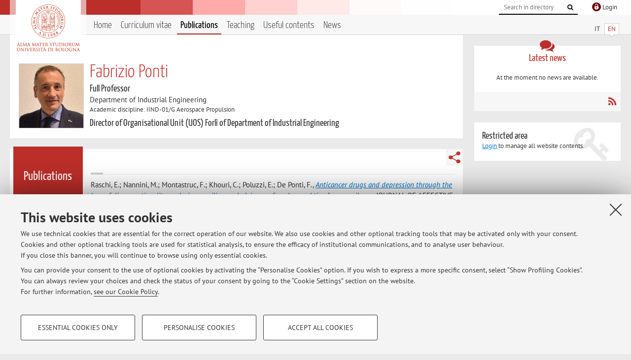

--- FILE ---
content_type: text/html; charset=utf-8
request_url: https://www.unibo.it/sitoweb/fabrizio.ponti/publications
body_size: 8934
content:




<!DOCTYPE html>
<html xmlns="http://www.w3.org/1999/xhtml" lang="en" xml:lang="en">
    <head><meta charset="UTF-8" /><meta http-equiv="X-UA-Compatible" content="IE=edge,chrome=1" /><meta name="viewport" content="initial-scale=1.0, user-scalable=yes, width=device-width, minimum-scale=1.0" /><meta name="format-detection" content="telephone=no" /><link rel="stylesheet" type="text/css" href="/uniboweb/resources/people/styles/people.css?v=20241130063950" /><link rel="stylesheet" type="text/css" href="/uniboweb/resources/people/styles/custom.css?v=20241130063951" /><link rel="stylesheet" type="text/css" href="/uniboweb/resources/people/styles/sweetalert.css?v=20241130063951" /><script type="text/javascript" src="/uniboweb/resources/commons/js/jquery.min.js?v=20241130063953"></script><script type="text/javascript" src="/uniboweb/resources/commons/js/jquery-ui.min.js?v=20241130063954"></script><script type="text/javascript" src="/uniboweb/resources/commons/js/modernizr-custom.js?v=20241130063954"></script><script type="text/javascript" src="/uniboweb/resources/people/scripts/navscroll.js?v=20241130063952"></script><script type="text/javascript" src="/uniboweb/resources/people/scripts/sweetalert.min.js?v=20241130063951"></script><script type="text/javascript" src="/uniboweb/resources/people/scripts/people.js?v=20241130063951"></script><script type="text/javascript" src="/uniboweb/resources/people/scripts/editor-utils.js?v=20241130063952"></script><script type="text/javascript" src="/uniboweb/resources/people/scripts/editor-filter.js?v=20241130063952"></script><title>
	Fabrizio Ponti — University of Bologna — Publications
</title><meta name="resourceclass" content="SitoWebPersonale" /><script type="text/javascript" src="/uniboweb/resources/commons/js/unibo-cookies.min.js?v=20250212111854"></script><meta name="description" content="Publications of Fabrizio Ponti. Full Professor at Department of Industrial Engineering — DIN" /><meta name="UPN" content="fabrizio.ponti@unibo.it" /><meta name="UNIBOPAGEID" content="SITOWEBPERSONALE::33336::" /></head>


    <!-- 
Server: WLPP-TWEB-02
Cached At : 11:45:28 PM
 -->



    <body id="body">
        <div class="fixed-wrapper unibo-noparse">
            

            <div class="topbar">
                <div class="topbar-wrapper">
                    <a title="Go to Unibo.it portal" class="alma" href="http://www.unibo.it/en/"></a>

                    <div class="goingtoprint">
                        <img src="/uniboweb/resources/people/img/sigillo-small.gif">
                    </div>

                    <div class="unibo-login">
                        <img alt="Logo Single Sign-On di Ateneo" src="/uniboweb/resources/commons/img/ssologo36x36.png" />
                        
                                <a href="/uniboweb/SignIn.aspx?ReturnUrl=%2fsitoweb%2ffabrizio.ponti%2fpublications">
                                    <span xml:lang="en">Login</span>
                                </a>
                            
                    </div>

                    <div class="search-wrapper">
                        <form method="get" action="/uniboweb/unibosearch/rubrica.aspx">
                            <input type="hidden" name="tab" value="FullTextPanel" />
                            <input type="hidden" name="lang" value="en" />
                            <a href="#" class="openclose search closed">
                                <i class="fa fa-search"></i>
                                <span>Cerca</span>
                            </a>
                            <div class="search">
                                <input name="query" value="" placeholder="Search in directory" type="search" />
                                <button title="Vai">
                                    <i class="fa fa-search"></i>
                                </button>
                            </div>
                        </form>
                    </div>
                </div>
            </div>

            
            
<div class="header">
    <div class="header-wrapper">
        


<div class="lang-selector">
    <ul>
        <li id="HeaderContent_BoxMenu_liIT">
            <a href="/sitoweb/fabrizio.ponti/pubblicazioni" id="HeaderContent_BoxMenu_aIT">IT</a>
        </li>
        <li id="HeaderContent_BoxMenu_liEN" class="selected">
            <a href="/sitoweb/fabrizio.ponti/publications" id="HeaderContent_BoxMenu_aEN">EN</a>
        </li>
    </ul>
</div>



<div class="main-menu">
    <a href="#" class="openclose menu closed">
        <i class="fa fa-bars"></i>
        <span>Menu</span>
    </a>

    <ul>
        <li id="HeaderContent_BoxMenu_liHome">
            <a href="/sitoweb/fabrizio.ponti/en" id="HeaderContent_BoxMenu_aHome">Home</a>
        </li>
        <li id="HeaderContent_BoxMenu_liCurriculum">
            <a href="/sitoweb/fabrizio.ponti/cv-en" id="HeaderContent_BoxMenu_aCurriculum">Curriculum vitae</a>
            
        </li>
        <li id="HeaderContent_BoxMenu_liPubblicazioni" class="selected">
            <a href="/sitoweb/fabrizio.ponti/publications" id="HeaderContent_BoxMenu_aPubblicazioni">Publications</a>
            
        </li>
        <li id="HeaderContent_BoxMenu_liDidattica">
            <a href="/sitoweb/fabrizio.ponti/teachings" id="HeaderContent_BoxMenu_aDidattica">Teaching</a>
        </li>
        
        
        <li id="HeaderContent_BoxMenu_liContenutiUtili">
            <a href="/sitoweb/fabrizio.ponti/useful-contents" id="HeaderContent_BoxMenu_aContenutiUtili">Useful contents</a>
        </li>
        <li id="HeaderContent_BoxMenu_liAvvisi">
            <a href="/sitoweb/fabrizio.ponti/news" id="HeaderContent_BoxMenu_aAvvisi">News</a>
        </li>
    </ul>
</div>
    </div>
</div>

        </div>


        <form method="post" action="/sitoweb/fabrizio.ponti/publications" id="mainForm" onsubmit="return setFormSubmitting();">
<div class="aspNetHidden">
<input type="hidden" name="ctl22_TSM" id="ctl22_TSM" value="" />
<input type="hidden" name="__EVENTTARGET" id="__EVENTTARGET" value="" />
<input type="hidden" name="__EVENTARGUMENT" id="__EVENTARGUMENT" value="" />
<input type="hidden" name="__VIEWSTATE" id="__VIEWSTATE" value="MaifxHJsP6JOafnMKmZkrcvP22r7mwpzzphugm6wslW+hguFmqRJYBFB0VvONj+rJ6WQI4956Of3LU+eOSR1HfWeNKo5X/v0p1KugsZd47nnXtJYNChfSA2br5TxMjDeFuIrIlq6Bxh+pEn9mXiFQcLiK+qNQLERzEw/2fU55piVdb8knHJSSRvwl8rQpAnVKT86x89L5lDS4Gq4KiGrMTSSiaqW8c/Jsf9mS0nMMzS9ZZ+A6CcC69d1lVKpJzyo3cqcU3ushjiTcBBxsF++H5d4WXOquiy0V+0vO0nb7QoWUuY7+YiKfs4LPK6GgJiF9h1qiG0WTRVOx15obLV6Kv7/hzLDFUpJBcRRFEUp5VH6JxjYbXJZZqxj0RWs50jYpK+qMnSpuzdCu7osPWyFkhGhs3uU4LPZ36XXQKBiWo+vc5V5FLH/yWmif03Nhmbq5ufYqrKTB/F2hb07qducUC+uALZz58YIlF5cbtnRerN/tw5m4RhvumrXZzxvQhgVCDgvCLxZm+RBvhvRrUdNrUeAkuuo9SlRhZRbUfIeRkFmIoFed2YcBlFUVsCmDsWJ2bajca97dpQ7CCg+o5jcFAn/pELmYG9Oc2sNtZ0OEQ+zp0W35tWF71+NbaSpkAeyi9tUTxTjpHvtGyEbpQ4s+Hvv716xJnYKdRpScL4JdfqDKegBrIwxXya9zcjW2jwE+WT2vnSfL6fwEhkUbOoTIgy594IajhaBb7FKao84fHd+dNFXxjmecCQJ65UuEG0xo1RStTpldd4mXApVUu6elVMO/ZH4/iRRFfGSgC8jyBMYIRaMBCaHTqyDKlS3okzqCAk20myLzkb37zzbJZHboBmGEjaHbtViVZcUVHHv5FHCMqd2AFDNGtrjNJawGmQY4lJ1TG07zOyD1t0nwwi3Pw03mpCgdqKVUgRaIx/ph7JhNDFbWLtHK8cZPQKLBlfJP/uh386G/6Er1AXIKfaWcB174XQo4Thd6oBZuAOvFleN/uyr+XiuERTWtKjT/hfv4fYKQNqaMY0TRZsS3pAt3/NB/[base64]/clHl2mJ3a5EIcLG9JtLb1TRsC9yhvtdyxVfAz3fYYubD46O3PL9FxLFKZQNnY98mBKEUda5cmnhZGeLnkKuGDx50/kyywr/rtm2/SYqphDLePDzUPcJnU7HwS+IVIayCVYfioHgK9zk3JRtkFMGuCRImb0C/fayZ8BqgAvjFlYIosmjA655a3uJEXYGFz4F9dwllxYMXFeb2nevG5JODZa/ZseY9dSYMq6+zu/Ab2lFTLPzmIHc3kekWtbGUoCoXB6nR2VXAwdFkHGyzEHF0sRr8EYZnA+4VaehbTKTG8ICeu8FEPUWIS3zlGdNZa3EY6CYf956Uk//T9j2UCIYYta/[base64]/tM0lpm+PB93cOsxLCFprD7NQDM65UMrvKiL1GYATnaae4EE7LIob3WJa0CYAz9zoK6h0ssAU6Ay99KNogzpnDb2N/1bgNi0ZsqKcUJnDPnae5NUWXkMVU1cs+vSTG/6CwLhb6JRcWEsWIPhyXXfhqCNdkqtWq3gMiSNSJqJlgDBm8jkO9CO4pu3SymUIIHdmI4PbLN97WB2ooifi17NSobEdPQTzADw2A4SrGaaDi8nIxz+3GyOd03bsEqcERCfoyqywNR8kHzaHEXjNEqzVdFWdPf6kRC0JTUO1SElVENy/DRlkRzTJyq3xB5baDyLmhFHdWPbN42U+WKWPXKfvpVoLuncV4flo6oDrMq5YI1CQ0un2/LpTWGCRfNTJSWcAOyeGKbeCXHjigW9TQcazpDecpWL6WLyg0pGX7zVuNhhoa" />
</div>

<script type="text/javascript">
//<![CDATA[
var theForm = document.forms['mainForm'];
if (!theForm) {
    theForm = document.mainForm;
}
function __doPostBack(eventTarget, eventArgument) {
    if (!theForm.onsubmit || (theForm.onsubmit() != false)) {
        theForm.__EVENTTARGET.value = eventTarget;
        theForm.__EVENTARGUMENT.value = eventArgument;
        theForm.submit();
    }
}
//]]>
</script>


<script src="/UniboWeb/WebResource.axd?d=pynGkmcFUV13He1Qd6_TZBclabRlTOgEgRuVrbXCtgvzr-3cX0rLF70bHHt-3cwTEIx7deLXA878GFIgRuwamg2&amp;t=638901608248157332" type="text/javascript"></script>


<script src="/UniboWeb/Telerik.Web.UI.WebResource.axd?_TSM_HiddenField_=ctl22_TSM&amp;compress=1&amp;_TSM_CombinedScripts_=%3b%3bSystem.Web.Extensions%2c+Version%3d4.0.0.0%2c+Culture%3dneutral%2c+PublicKeyToken%3d31bf3856ad364e35%3aen-US%3aa8328cc8-0a99-4e41-8fe3-b58afac64e45%3aea597d4b%3ab25378d2" type="text/javascript"></script>
<div class="aspNetHidden">

	<input type="hidden" name="__VIEWSTATEGENERATOR" id="__VIEWSTATEGENERATOR" value="743DE60A" />
</div>
            <script type="text/javascript">
//<![CDATA[
Sys.WebForms.PageRequestManager._initialize('ctl00$ctl22', 'mainForm', [], [], [], 90, 'ctl00');
//]]>
</script>


            <div id="u-content-wrapper" class="content-wrapper unibo-parse">
                
                
<div class="row">
    <div class="w12">
        



<div class="people-info">
    <div class="photo">
        <img id="MainContent_PeopleInfo_PhotoDocente" itemprop="image" src="/uniboweb/utils/UserImage.aspx?IdAnagrafica=357797&amp;IdFoto=94ca623e" alt="Foto del docente" />
        
    </div>

    <div class="function">
        

        <h1 class="name">
            <span itemprop="name">Fabrizio Ponti</span>
        </h1>

        

        <div class="date-info">
        
                <p class="qualifica" itemprop="jobTitle">Full Professor</p>
                
                        <p class="sede">Department of Industrial Engineering</p>
                    
            

        <p class="ssd">
            Academic discipline: IIND-01/G Aerospace Propulsion
        </p>

        
                <p class="carica">Director of Organisational Unit (UOS) Forlì of Department of Industrial Engineering</p>
            
        </div>
    </div>

    
</div>

        <div class="content-core">
            <div class="box-content-page">

                <div class="subtitle">
                    <h2>Publications</h2>
                </div>

                


<div class="share-button-wrapper">
    <a href="javascript:return false;" class="share toggler" title="Share"></a>
    <div class="hidden gosocial">
        <div class="triangle-border">
            <ul>
                <li class="facebook">
                    <a title="Condividi su Facebook" data-uml="facebook" href="http://www.facebook.com/sharer.php?u=https%3a%2f%2fwww.unibo.it%2fsitoweb%2ffabrizio.ponti%2fpublications&amp;t=Fabrizio Ponti — University of Bologna — Publications" data-umc="sharebar" target="_blank" role="link" class="umtrack"></a>
                </li>
                <li class="linkedin">
                    <a title="Condividi su LinkedIn" data-uml="linkedin" href="https://www.linkedin.com/shareArticle/?url=https%3a%2f%2fwww.unibo.it%2fsitoweb%2ffabrizio.ponti%2fpublications" data-umc="sharebar" target="_blank" role="link" class="umtrack"></a>
                </li>
                <li class="twitter">
                    <a title="Condividi su Twitter" data-uml="twitter" href="https://twitter.com/share?url=https%3a%2f%2fwww.unibo.it%2fsitoweb%2ffabrizio.ponti%2fpublications&amp;text=Fabrizio Ponti — University of Bologna — Publications&amp;hashtags=unibo" data-umc="sharebar" target="_blank" role="link" class="umtrack"></a>
                </li>
                <li class="mail">
                    <a title="Invia ad un amico" data-uml="mail" href="mailto:?subject=Fabrizio Ponti — University of Bologna — Publications&body=https%3a%2f%2fwww.unibo.it%2fsitoweb%2ffabrizio.ponti%2fpublications" data-umc="sharebar" target="_blank" role="link" class="umtrack"></a>
                </li>
            </ul>
            <div class="arrow-right"></div>
        </div>
    </div>
</div>

                <div class="text">
                    

                    




        <div class="report-list">
            

            
                    <p class=""><span class="author">Raschi, E.; Nannini, M.; Montastruc, F.; Khouri, C.; Poluzzi, E.; De Ponti, F.</span>, <em><a href="https://cris.unibo.it/handle/11585/1037059">Anticancer drugs and depression through the lens of disproportionality analysis: unveiling underlying confounders and tips for prescribers</a></em>, «JOURNAL OF AFFECTIVE DISORDERS», 2026, 399, pp. 1 - 2  [Scientific article]</p>
                
                    <p class=""><span class="author">Ponti, F.; Mini, S.; Ravaglioli, V.; Annovazzi, A.; Fiorillo, M.; Gizzi, E.</span>, <em><a href="https://cris.unibo.it/handle/11585/1027215">Impact of thermal protections insulation layer on solid rocket motor residual thrust</a></em>, «ACTA ASTRONAUTICA», 2026, 238, pp. 320 - 334  [Scientific article]<span class="label-openaccess">Open Access</span></p>
                
                    <p class=""><span class="author">Fadigati, Luca; Sozio, Ernesto; Rossi, Federico; Souhair, Nabil; Ponti, Fabrizio</span>, <em><a href="https://cris.unibo.it/handle/11585/1000212">Advanced Aerodynamic Analysis of the Supersonic Flow Field of an Aerospike Engine</a></em>, «AEROSPACE SCIENCE AND TECHNOLOGY», 2025, 158, Article number: 109908 , pp. 1 - 20  [Scientific article]<span class="label-openaccess">Open Access</span></p>
                
                    <p class=""><span class="author">Ponti, F.; Souhair, N.; Andriulli, R.; Felicioni, F.; Suozzi, L.; Caldarelli, A.; Silvagni, G.; Magarotto, M.; Cescon, F. X.; Tonon, L.; Tan, R. W.; Di Fede, S.; Herdrich, G.; Skalden, J.; Gutierrez, E.; Mazouffre, S.; Marianacci, A.; Pavarin, D.; De Carlo, P.; Bellomo, N.; Toson, E.; Mantellato, R.; Milza, F.; Parigi, F.; Nichele, F.; Cardi, M.; Laudani, A.; Kaluthantrige, A.; Wiegand, A.; Pripasu, M.</span>, <em><a href="https://cris.unibo.it/handle/11585/1021277">Advancing iodine thruster technology: insights and objectives of project BOOST</a></em>, «JOURNAL OF ELECTRIC PROPULSION», 2025, 4, pp. 1 - 30  [Scientific article]<span class="label-openaccess">Open Access</span></p>
                
                    <p class=""><span class="author">Andrews, S.; Andriulli, R.; Souhair, N.; Magarotto, M.; Ponti, F.</span>, <em><a href="https://cris.unibo.it/handle/11585/1021276">Axial-radial plasma transport and performance of a plasma thruster magnetic nozzle under Bohm’s anomalous diffusion scaling</a></em>, «PLASMA SOURCES SCIENCE & TECHNOLOGY», 2025, 34, Article number: 065013 , pp. 1 - 23  [Scientific article]</p>
                
                    <p class=""><span class="author">Zhong, Y.; Ponti, F.; Barato, F.; Xia, G.; Li, S.; Zhang, X.; Wu, T.</span>, <em><a href="https://cris.unibo.it/handle/11585/1016572">Design and Analysis of a Micro–Electro-Mechanical System Thruster for Small Satellites and Low-Thrust Propulsion</a></em>, «AEROSPACE», 2025, 12, Article number: 172 , pp. 1 - 18  [Scientific article]<span class="label-openaccess">Open Access</span></p>
                
                    <p class=""><span class="author">Caldarelli, A.; Andriulli, R.; Ponti, F.; Cater, J.; Rattenbury, N.</span>, <em><a href="https://cris.unibo.it/handle/11585/1002296">Effect of input power on plasma expansion and ion acceleration in a radio-frequency plasma thruster</a></em>, «ACTA ASTRONAUTICA», 2025, 226, pp. 521 - 530  [Scientific article]<span class="label-openaccess">Open Access</span></p>
                
                    <p class=""><span class="author">Andriulli, R.; Caldarelli, A.; Charles, C.; Boswell, R. W.; Ponti, F.; Rattenbury, N.</span>, <em><a href="https://cris.unibo.it/handle/11585/1027216">Plasma coupling mode transition in a low-power decoupled magnetic nozzle device</a></em>, «PLASMA SOURCES SCIENCE & TECHNOLOGY», 2025, 34, Article number: 105007 , pp. 1 - 14  [Scientific article]<span class="label-openaccess">Open Access</span></p>
                
                    <p class=""><span class="author">Andrews, S.; Andriulli, R.; Souhair, N.; Magarotto, M.; Ponti, F.</span>, <em><a href="https://cris.unibo.it/handle/11585/992435">Cathode-less RF plasma thruster design and optimisation for an atmosphere-breathing electric propulsion (ABEP) system</a></em>, «ACTA ASTRONAUTICA», 2024, 225, pp. 833 - 844  [Scientific article]<span class="label-openaccess">Open Access</span></p>
                
                    <p class=""><span class="author">van Lynden, W.; Andriulli, R.; Souhair, N.; Ponti, F.; Magarotto, M.</span>, <em><a href="https://cris.unibo.it/handle/11585/999221">Coupling of Fluid and Particle-in-Cell Simulations of Ambipolar Plasma Thrusters</a></em>, «AEROSPACE», 2024, 11, Article number: 880 , pp. 1 - 19  [Scientific article]<span class="label-openaccess">Open Access</span></p>
                
                    <p class=""><span class="author">Fadigati L.; Rossi F.; Souhair N.; Ravaglioli V.; Ponti F.</span>, <em><a href="https://cris.unibo.it/handle/11585/953556">Development and simulation of a 3D printed liquid oxygen/liquid natural gas aerospike</a></em>, «ACTA ASTRONAUTICA», 2024, 216, pp. 105 - 119  [Scientific article]<span class="label-openaccess">Open Access</span></p>
                
                    <p class=""><span class="author">Ravaglioli, Vittorio; Silvagni, Giacomo; Ponti, Fabrizio; Cavina, Nicolo'; Brusa, Alessandro; De Cesare, Matteo; Panciroli, Marco; Stola, Federico</span>, <em><a href="https://cris.unibo.it/handle/11585/981496">Development of a control-oriented physical model for cylinder pressure peak estimation in SI engines</a></em>, «INTERNATIONAL JOURNAL OF ENGINE RESEARCH», 2024, 26, pp. 1 - 17  [Scientific article]<span class="label-openaccess">Open Access</span></p>
                
                    <p class=""><span class="author">Andriulli, R.; Andrews, S.; Souhair, N.; Magarotto, M.; Ponti, F.</span>, <em><a href="https://cris.unibo.it/handle/11585/969558">Fully kinetic study of facility pressure effects on RF-source magnetic nozzles</a></em>, «ACTA ASTRONAUTICA», 2024, 215, pp. 362 - 372  [Scientific article]<span class="label-openaccess">Open Access</span></p>
                
                    <p class=""><span class="author">Savas E.H.; Galli F.; Hoblos G.; Ponti F.; Fiore G.</span>, <em><a href="https://cris.unibo.it/handle/11585/989815">Modeling and Analysing Multiple Defects in Ball Bearings for Aerospace Applications</a></em>, in: 2024 International Conference on Control, Automation and Diagnosis, ICCAD 2024, 2024, pp. 1 - 6 (atti di: 2024 International Conference on Control, Automation and Diagnosis, ICCAD 2024, Paris, France, 15-17 May, 2024) [Contribution to conference proceedings]</p>
                
                    <p class=""><span class="author">Brancaleoni, PIER PAOLO; Corti, Enrico; Ravaglioli, Vittorio; Moro, Davide; Silvagni, Giacomo; Brusa, Alessandro; Cavina, Nicolo; Ponti, Fabrizio</span>, <em><a href="https://cris.unibo.it/handle/11585/999231">Performance Evaluation of Hydrogen-Powered Internal Combustion Engine City Bus for the Urban Mobility of Bologna, Italy</a></em>, «JOURNAL OF PHYSICS. CONFERENCE SERIES», 2024, 2893, pp. 1 - 17  [Scientific article]<span class="label-openaccess">Open Access</span></p>
                
        </div>

        <div class="pagination"> 
            
        <span class="selected">1</span>
    
        <a href="/sitoweb/fabrizio.ponti/publications?page=2">2</a>
    
        <a href="/sitoweb/fabrizio.ponti/publications?page=3">3</a>
    
        <a href="/sitoweb/fabrizio.ponti/publications?page=4">4</a>
    
        <a href="/sitoweb/fabrizio.ponti/publications?page=5">5</a>
    
        <a href="/sitoweb/fabrizio.ponti/publications?page=2"><i class="fa fa-caret-right"></i></a>
    
        <a href="/sitoweb/fabrizio.ponti/publications?page=10"><i class="fa fa-step-forward"></i></a>
    


            
        </div>
    

                </div>
            </div>
        </div>
    </div>

    <div class="w4">
        <div class="secondary-sidebar">
            



<div class="box-notices">
    <h3>
        <i class="fa fa-comments"></i>Latest news
    </h3>
    

    
            <p><span data-nosippet>At the moment no news are available.</span></p>
        

    <div class="see-all">
        
        <a class="rss" href='/sitoweb/fabrizio.ponti/news/rss'><i class="fa fa-rss"></i>
            <span>RSS</span>
        </a>
    </div>
</div>


            

            




            
        <div class="box-login">
            <i class="fa fa-key fa-5x"></i>

            <h3>Restricted area</h3>
            
            
            <p>
                <a href="/uniboweb/SignIn.aspx?ReturnUrl=%2fsitoweb%2ffabrizio.ponti%2fpublications">Login</a> to manage all website contents.
            </p>
            
        </div>
    



        </div>
    </div>
</div>


                <div class="row unibo-noparse">
                    <div class="w16">
                        
                        <div id="FooterPanelEN" class="footer">
	
                            © 2026 - ALMA MATER STUDIORUM - Università di Bologna - Via Zamboni, 33 - 40126 Bologna - Partita IVA: 01131710376
					        <div class="link-container">
                                <a target="_blank" href="https://www.unibo.it/en/university/privacy-policy-and-legal-notes/privacy-policy/information-note-on-the-processing-of-personal-data">Privacy</a> |
					            <a target="_blank" href="https://www.unibo.it/en/university/privacy-policy-and-legal-notes/legal-notes">Legal Notes</a> |
                                <a href="#" data-cc-open="">Cookie Settings</a>
                            </div>
                        
</div>
                    </div>
                </div>
            </div>
        

<script type="text/javascript">
//<![CDATA[
window.__TsmHiddenField = $get('ctl22_TSM');//]]>
</script>
</form>
        
        
        <a href="#" class="back-to-top" title="Back to top"><i class="fa fa-angle-up"></i></a>

        
            <!-- Piwik -->
            <script type="text/javascript">
                var _paq = _paq || [];
                _paq.push(['setCookiePath', '/sitoweb/fabrizio.ponti']);
                _paq.push(['trackPageView']);
                _paq.push(['enableLinkTracking']);
                (function () {
                    var u = "https://analytics.unibo.it/";
                    _paq.push(['setTrackerUrl', u + 'piwik.php']);
                    _paq.push(['setSiteId', 4054]);
                    var d = document, g = d.createElement('script'), s = d.getElementsByTagName('script')[0];
                    g.type = 'text/javascript'; g.async = true; g.defer = true; g.src = u + 'piwik.js'; s.parentNode.insertBefore(g, s);
                })();
            </script>
            <noscript><p><img src="https://analytics.unibo.it/piwik.php?idsite=4054" style="border:0;" alt="" /></p></noscript>
            <!-- End Piwik Code -->
        

    </body>
</html>

--- FILE ---
content_type: application/javascript
request_url: https://www.unibo.it/uniboweb/resources/people/scripts/editor-filter.js?v=20241130063952
body_size: 16577
content:
//This is the code that does all the work.
//Any web page using the filtering should include this script file.
//The filtering specifications are established in separate javascript.
//Nothing in this file changes as the filtering specifications are external.

function pjsCleanContent(
        content
        , tagsDeletedCompletely
        , tagsKeptWithAttributes
        , allowedAttributeList
        , tagStylesKept
        , tagsKeptRemovingAllAttributes
        ) {
    try {
        //Move our editor text into the DOM, eliminating empty paragraphs.
        var TOP_LEVEL_ELEMENT_TAG = "DIV_TOP_ELEMENT";
        var dom = document.createElement(TOP_LEVEL_ELEMENT_TAG);
        //Do not set dom.innerHTML as in IE this would cause an image's src or a link's href 
        // to be converted to absolute path. This is a severe IE quirk (per a Telerik example).
        Telerik.Web.UI.Editor.Utils.setElementInnerHtml(dom, content);

        //Remove the unsupported tags we delete completely
        pjsRemoveElementsByTag(dom, tagsDeletedCompletely);

        //Process remaining elements, applying the specified transformations
        pjsCleanNode(
        TOP_LEVEL_ELEMENT_TAG
        , dom
        , tagsKeptWithAttributes
        , allowedAttributeList
        , tagStylesKept
        , tagsKeptRemovingAllAttributes
        );

        var textOut = dom.innerHTML;
    }
    catch (e) {
        //If we generated an error, return the original content.
        alert("A problem occured while verifying the HTML formatting. "
            + "Please check your text and contact support if the problem continues.\r\n"
            + "Error #" + (e.number & 0xFFFF) + ": " + e.description);
        var textOut = content;
    }
    //Replace non-blanking space with a regular space.
    //Replace multiple white spaces with a single space, which also removes CrLf.
    //Remove empty paragraph tags since the editor sometimes inserts them.
    //Remove html comments which appear when pasting from Word into FF3.
    //Trim the final string.
    try {
        textOut = textOut
         .replace(/<!--[\s\S]*-->/g, "").replace(/&lt;!--[\s\S]*--&gt;/g, "")
         .replace(/&nbsp;/g, " ")
         .replace(/\u00A0/g, " ")
         .replace(/\s+/g, " ")
         .replace(/<p>\s*<\/p>/gi, "")
         .replace(/^\s\s*/, '').replace(/\s\s*$/, '')
    }
    catch (e) { }

    //Display results when debugging
    if (false) {
        var chunkSize = 1500;
        var chunkCount = textOut.length / chunkSize;
        for (var i = 0; i < chunkCount; i++) {
            alert("HTML Filter Part " + i + ": " + textOut.substr(1 + i * chunkSize, chunkSize));
        }
    }

    return textOut;
}

function pjsRemoveElementsByTag(dom, tagsToBeDeleted) {
    for (var i = 0; i < tagsToBeDeleted.length; i++) {
        var elems = dom.getElementsByTagName(tagsToBeDeleted[i]);
        for (var j = elems.length - 1; j >= 0; j--) {
            //Use the try-catch in case one of our elements was a child of an already-deleted element
            try {
                var elem = elems[j];
                elem.parentNode.removeChild(elem);
            }
            catch (e) { }
        }
    }
}

function pjsCleanNode(
    TOP_LEVEL_ELEMENT_TAG
    , node
    , tagsKeptWithAttributes
    , allowedAttributeList
    , tagStylesKept
    , tagsKeptRemovingAllAttributes
    ) {
    var fNodeDeleted = false;   //Return value- will be True if this node is deleted.
    //What kind of node are we processing?
    //Elements
    if (node.nodeType == 1) {
        //Use recursion to clean child nodes before processing this node
        if (node.hasChildNodes) {
            var childList = node.childNodes;
            for (var i = 0; i < childList.length; i++) {
                var child = childList[i];
                //Text nodes (type=3) do not need any cleaning.
                if (child.NodeType != 3) {
                    var fChildDeleted = pjsCleanNode(
                     TOP_LEVEL_ELEMENT_TAG
                     , child
                     , tagsKeptWithAttributes
                     , allowedAttributeList
                     , tagStylesKept
                     , tagsKeptRemovingAllAttributes
                    );
                    if (fChildDeleted) {
                        if (node.hasChildNodes) {
                            i--;    //Decrement child index so the next child will be cleaned.
                        }
                        else {
                            break;
                        }
                    }
                }
            }
        }

        var tag = node.tagName.toUpperCase();
        var tagSearch = "|" + tag + "|";

        if (tag == TOP_LEVEL_ELEMENT_TAG) {
            //Ignore the temporary element which contains the rest of the markup.
        }
            //Tags we keep with specified attributes
        else if (tagsKeptWithAttributes.indexOf(tagSearch) >= 0) {
            //Remove unsupported attributes and style properties
            var stylesToKeep = tagStylesKept[tag];
            if (stylesToKeep == undefined) stylesToKeep = "";
            pjsRemoveElementAttributes(node, allowedAttributeList, stylesToKeep);
            //Remove an empty SPAN element
            if (tag == "SPAN") {
                fNodeDeleted = pjsRemoveElementIfNoAllowedAttributes(node, allowedAttributeList)
            }
        }
            //Tags we keep while removing all attributes.
        else if (tagsKeptRemovingAllAttributes.indexOf(tagSearch) >= 0) {
            pjsRemoveElementAttributes(node, "", "");
        }
            //Tags for which we keep any text and other child elements 
            // within the element but remove the tag itself.
            //NOTE: This is the default behavior if we haven't specified anything else.
        else {
            pjsMoveChildElementsUpTheTreeAndRemoveElement(node, tag);
            fNodeDeleted = true;
        }
    }
        //Attributes & text elements (nodeType == 2 & 3) will be processed after the element children.
        //Delete other node types: CDATA, Entity Reference, Entity, Processing Instruction, 
        // Comment, Document, Doc Type, Doc Fragment, Notation
    else if (node.nodeType >= 4) {
        //Remove any of these node types
        node.parentNode.removeChild(node);
        fNodeDeleted = true;
    }
    return fNodeDeleted;
}

function pjsMoveChildElementsUpTheTreeAndRemoveElement(element, tag) {
    //We replace anchor tag with text dependent on both displayed text and the href.
    if (tag == "A") {
        var linkText = pjsGetAnchorElementTextToKeep(element);
        //IE (6 & 7) sometimes trims text elements. Add trailing space
        // unless the next character is a space or a comma.
        var nextSib = element.nextSibling;
        if (nextSib != null && nextSib.nodeType == 3) {
            var nextTextStart = nextSib.nodeValue.charAt(0);
            if (!(nextTextStart == " " || nextTextStart == ",")) {
                linkText += " ";
            }
        }
        var child = document.createTextNode(linkText);
        element.parentNode.replaceChild(child, element);
    }
    else {
        //Child nodes include any text that's part of the element.
        if (element.hasChildNodes) {
            //Don't use the childNodes collection because it changes as we process nodes.
            var child = element.firstChild;
            while (child != null) {
                //IE (6 & 7) sometimes trims text elements. Add trailing space
                // unless the next character is a space or a comma.
                if (child.nodeType == 3) {
                    //If this is the last child, look at the parent element's next sibling.
                    if (child == element.lastChild) {
                        var nextSib = element.nextSibling;
                    }
                        //Otherwise, look at the next child.
                    else {
                        var nextSib = element.childNodes[1];
                    }
                    if (nextSib != null && nextSib.nodeType == 3) {
                        var nextTextStart = nextSib.nodeValue.charAt(0);
                        if (!(nextTextStart == " " || nextTextStart == ",")) {
                            child.nodeValue += " ";
                        }
                    }
                }
                element.parentNode.insertBefore(child, element);
                child = element.firstChild;
            }
        }
        element.parentNode.removeChild(element);
    }
}

function pjsRemoveElementAttributes(elem, allowedAttributeList, stylesToKeep) {
    //Remove unsupported attributes (not in allowedAttributeList) from DOM element elem.
    //Are there any allowed attributes?
    var fhasAllowedAttributes = (allowedAttributeList.length > 0);
    var attrs = elem.attributes;
    for (var j = attrs.length - 1; j >= 0; j--) {
        var attr = attrs[j];
        //Has the user specified a value for this attribute?
        // Every tag has ~80 attributes in IE since it includes all attributes, 
        // not just the user-specified attributes.
        if (attr.specified) {
            //Leave attribute name in it's original upper/lower case for later code that clears values and removes
            var attrName = attr.name;
            //Do we remove this attribute?
            if (!fhasAllowedAttributes || allowedAttributeList.indexOf("|" + attrName.toUpperCase() + "|") < 0) {
                pjsRemoveAttribute(elem, attr);
            }
            else if (attrName.toUpperCase() == "STYLE" && stylesToKeep.length > 0) {
                //Remove any undesired style settings
                pjsCleanStyleSettings(elem, attr, stylesToKeep);
            }
        }
    }
}

function pjsRemoveAttribute(element, attribute) {
    //Leave attribute name in it's original upper/lower case for later code that clears values and removes
    var attrName = attribute.name;
    //Set an empty string or null value since some attributes (like Class)
    // do not appear to get removed unless the value is "".
    //IE7 requires removing className as well as class to actually remove the tag.
    // Some attribute values throw an error, maybe depending on value type?

    try {
        if (attrName.toLowerCase() == "class") {
            element.className = "";
        }
        element.setAttribute(attrName, "");
        attribute.nodeValue = "";
    }
    catch (e) {
        try {
            element.setAttribute(attrName, null);
            attribute.nodeValue = null;
        }
        catch (e2) { }
    }

    element.removeAttribute(attrName);
    if (attrName.toLowerCase() == "class") {
        try {
            //This is needed for IE7 to actually remove the class attribute.
            // Without this line, IE7 leaves the empty attribute: class="".
            element.removeAttribute("className");
            //alert("Removed class attribute.\r\n\r\nParent HTML=" + element.parentNode.innerHTML);
        }
        catch (e) { }
    }
}

function pjsCleanStyleSettings(element, attribute, stylesToKeep) {
    //Remove any dis-allowed style settings
    //Format of stylesToKeep: {style-name, "|acceptable|value|list|string|"}
    var thisStyle = element.style;
    //Initialize to NOT keeping the style attribute. We set this false if we find any valid setting.
    var fDeleteStyleAttribute = true;
    //*** NOTE ***
    //  cssText is NOT a W3C standard style property, but is supported by most browsers.
    var cssText = thisStyle.cssText;

    var cssSettings = cssText.split(";");
    for (var i = 0; i < cssSettings.length; i++) {
        //Get and trim the next setting
        var settingText = cssSettings[i].toLowerCase().replace(/^\s\s*/, '').replace(/\s\s*$/, '');
        if (settingText.length > 0) {
            //Extract the property name and value, and trim using RegEx
            var settingArray = settingText.split(":");
            var propName = settingArray[0].replace(/^\s\s*/, '').replace(/\s\s*$/, '');
            //Is there a property value?
            if (settingArray.length > 0) {
                var propValue = settingArray[1].replace(/^\s\s*/, '').replace(/\s\s*$/, '');
                //Is this an allowed property?
                propAllowedValueString = stylesToKeep[propName];
                //Is this an allowed setting?
                var allowedSetting =
                    propValue.length > 0
                    && propAllowedValueString != null
                    && propAllowedValueString.indexOf("|" + propValue.toLowerCase() + "|") >= 0
                if (allowedSetting) {
                    fDeleteStyleAttribute = false;
                }
                else {
                    //Remove this setting. First convert propName to "standard" css property name.
                    //e.g., top-margin-width becomes topMarginWidth
                    var propParts = propName.toLowerCase().split("-");
                    var propertyName = propParts[0];
                    for (var j = 1; j < propParts.length; j++) {
                        var partNext = propParts[j];
                        partNext = partNext.charAt(0).toUpperCase() + partNext.substring(1, partNext.length);
                        propertyName += partNext;
                    }
                    //Grouped properties, like 'font', cannot be set (at least in IE7) and generate an error.
                    try {
                        thisStyle[propertyName] = "";
                    }
                    catch (e) {
                        //Remove the style if we can't clear a dis-allowed setting.
                        // Or we could loop through all the properties that start with this name, clearing the specific settings.
                        fDeleteStyleAttribute = true;
                        break;
                    }
                }
            }
        }
    }
    //If none of the style properties were valid, remove the style attribute.
    if (fDeleteStyleAttribute) {
        //thisStyle.cssText = "";
        pjsRemoveAttribute(element, attribute);
    }
}

function pjsRemoveElementIfNoAllowedAttributes(element, allowedAttributeList) {
    //For now, this routine is only processing SPAN elements, which can be removed when empty.
    //e.g., allowedAttributeList = "|ALIGN|STYLE|"
    var attributesAllowed =
        allowedAttributeList.substring(1, allowedAttributeList.length - 1).toLowerCase().split("|");
    var removeElement = true;
    for (var j = 0; j < attributesAllowed.length; j++) {
        var attr = element.getAttributeNode(attributesAllowed[j]);
        if (attr != null && attr.specified) {
            removeElement = false;
            break;
        }
    }
    if (removeElement) {
        pjsMoveChildElementsUpTheTreeAndRemoveElement(element, element.tagName);
    }
    return removeElement;
}

function pjsGetAnchorElementTextToKeep(elem) {
    //var newText = elem.innerHTML;
    //Loop through child nodes to get the text
    var newText = "";
    if (elem.hasChildNodes) {
        for (var i = 0; i < elem.childNodes.length; i++) {
            var child = elem.childNodes[i];
            if (child.nodeType == 3) {
                newText += child.nodeValue + " ";
            }
        }
        newText = newText.trim();
    }

    //There can be an A link without an href, in which case, we just keep the displayed text.
    var linkHref = elem.getAttribute("href");
    if (linkHref != null) {
        linkHref = linkHref.trim();
        //Mark an Anchor tag with scripting for removal
        if (linkHref.indexOf("javascript") == 0) {
            newText = "";
        }
            //Combine href with displayed text if they are different, since we will remove the tag.
        else if (
                 linkHref.length > 0
                 && newText != linkHref
                 && "http://" + newText != linkHref
                 && "http://" + newText + "/" != linkHref
                 && newText != linkHref + "/"
                 ) {
            newText = newText + " [" + linkHref + "]";
        }
    }

    return newText;
}